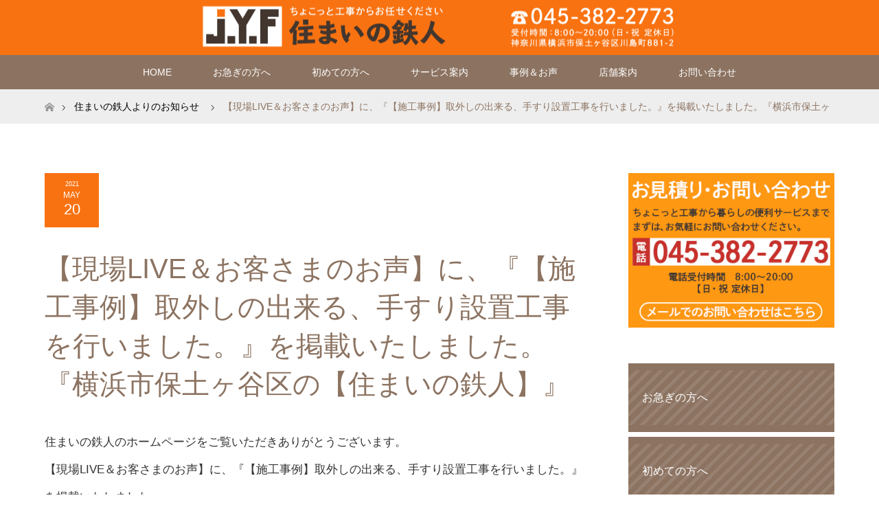

--- FILE ---
content_type: text/html; charset=UTF-8
request_url: https://sumai-no-tetsujin.jp/news/%E3%80%90%E7%8F%BE%E5%A0%B4live%EF%BC%86%E3%81%8A%E5%AE%A2%E3%81%95%E3%81%BE%E3%81%AE%E3%81%8A%E5%A3%B0%E3%80%91%E3%81%AB%E3%80%81%E3%80%8E%E3%80%90%E6%96%BD%E5%B7%A5%E4%BA%8B%E4%BE%8B%E3%80%91/
body_size: 14390
content:
<!DOCTYPE html>
<html class="pc" dir="ltr" lang="ja">
<head>
<meta charset="UTF-8">
<!--[if IE]><meta http-equiv="X-UA-Compatible" content="IE=edge"><![endif]-->
<meta name="viewport" content="width=device-width">

<meta name="description" content="住まいの鉄人のホームページをご覧いただきありがとうございます。【現場LIVE＆お客さまのお声】に、『【施工事例】取外しの出来る、手すり設置工事を行いました。』を掲載いたしました。">
<link rel="pingback" href="https://sumai-no-tetsujin.jp/xmlrpc.php">
	<style>img:is([sizes="auto" i], [sizes^="auto," i]) { contain-intrinsic-size: 3000px 1500px }</style>
	
		<!-- All in One SEO 4.9.3 - aioseo.com -->
		<title>【現場LIVE＆お客さまのお声】に、『【施工事例】取外しの出来る、手すり設置工事を行いました。』を掲載いたしました。『横浜市保土ヶ谷区の【住まいの鉄人】』 | 住まいの鉄人（保土ヶ谷区のリフォーム・新築・工務店）</title>
	<meta name="description" content="住まいの鉄人のホームページをご覧いただきありがとうございます。 【現場LIVE＆お客さまのお声】に、『【施工事" />
	<meta name="robots" content="max-image-preview:large" />
	<link rel="canonical" href="https://sumai-no-tetsujin.jp/news/%e3%80%90%e7%8f%be%e5%a0%b4live%ef%bc%86%e3%81%8a%e5%ae%a2%e3%81%95%e3%81%be%e3%81%ae%e3%81%8a%e5%a3%b0%e3%80%91%e3%81%ab%e3%80%81%e3%80%8e%e3%80%90%e6%96%bd%e5%b7%a5%e4%ba%8b%e4%be%8b%e3%80%91/" />
	<meta name="generator" content="All in One SEO (AIOSEO) 4.9.3" />
		<script type="application/ld+json" class="aioseo-schema">
			{"@context":"https:\/\/schema.org","@graph":[{"@type":"BreadcrumbList","@id":"https:\/\/sumai-no-tetsujin.jp\/news\/%e3%80%90%e7%8f%be%e5%a0%b4live%ef%bc%86%e3%81%8a%e5%ae%a2%e3%81%95%e3%81%be%e3%81%ae%e3%81%8a%e5%a3%b0%e3%80%91%e3%81%ab%e3%80%81%e3%80%8e%e3%80%90%e6%96%bd%e5%b7%a5%e4%ba%8b%e4%be%8b%e3%80%91\/#breadcrumblist","itemListElement":[{"@type":"ListItem","@id":"https:\/\/sumai-no-tetsujin.jp#listItem","position":1,"name":"\u5bb6","item":"https:\/\/sumai-no-tetsujin.jp","nextItem":{"@type":"ListItem","@id":"https:\/\/sumai-no-tetsujin.jp\/news\/#listItem","name":"\u304a\u77e5\u3089\u305b"}},{"@type":"ListItem","@id":"https:\/\/sumai-no-tetsujin.jp\/news\/#listItem","position":2,"name":"\u304a\u77e5\u3089\u305b","item":"https:\/\/sumai-no-tetsujin.jp\/news\/","nextItem":{"@type":"ListItem","@id":"https:\/\/sumai-no-tetsujin.jp\/news\/%e3%80%90%e7%8f%be%e5%a0%b4live%ef%bc%86%e3%81%8a%e5%ae%a2%e3%81%95%e3%81%be%e3%81%ae%e3%81%8a%e5%a3%b0%e3%80%91%e3%81%ab%e3%80%81%e3%80%8e%e3%80%90%e6%96%bd%e5%b7%a5%e4%ba%8b%e4%be%8b%e3%80%91\/#listItem","name":"\u3010\u73fe\u5834LIVE\uff06\u304a\u5ba2\u3055\u307e\u306e\u304a\u58f0\u3011\u306b\u3001\u300e\u3010\u65bd\u5de5\u4e8b\u4f8b\u3011\u53d6\u5916\u3057\u306e\u51fa\u6765\u308b\u3001\u624b\u3059\u308a\u8a2d\u7f6e\u5de5\u4e8b\u3092\u884c\u3044\u307e\u3057\u305f\u3002\u300f\u3092\u63b2\u8f09\u3044\u305f\u3057\u307e\u3057\u305f\u3002\u300e\u6a2a\u6d5c\u5e02\u4fdd\u571f\u30f6\u8c37\u533a\u306e\u3010\u4f4f\u307e\u3044\u306e\u9244\u4eba\u3011\u300f"},"previousItem":{"@type":"ListItem","@id":"https:\/\/sumai-no-tetsujin.jp#listItem","name":"\u5bb6"}},{"@type":"ListItem","@id":"https:\/\/sumai-no-tetsujin.jp\/news\/%e3%80%90%e7%8f%be%e5%a0%b4live%ef%bc%86%e3%81%8a%e5%ae%a2%e3%81%95%e3%81%be%e3%81%ae%e3%81%8a%e5%a3%b0%e3%80%91%e3%81%ab%e3%80%81%e3%80%8e%e3%80%90%e6%96%bd%e5%b7%a5%e4%ba%8b%e4%be%8b%e3%80%91\/#listItem","position":3,"name":"\u3010\u73fe\u5834LIVE\uff06\u304a\u5ba2\u3055\u307e\u306e\u304a\u58f0\u3011\u306b\u3001\u300e\u3010\u65bd\u5de5\u4e8b\u4f8b\u3011\u53d6\u5916\u3057\u306e\u51fa\u6765\u308b\u3001\u624b\u3059\u308a\u8a2d\u7f6e\u5de5\u4e8b\u3092\u884c\u3044\u307e\u3057\u305f\u3002\u300f\u3092\u63b2\u8f09\u3044\u305f\u3057\u307e\u3057\u305f\u3002\u300e\u6a2a\u6d5c\u5e02\u4fdd\u571f\u30f6\u8c37\u533a\u306e\u3010\u4f4f\u307e\u3044\u306e\u9244\u4eba\u3011\u300f","previousItem":{"@type":"ListItem","@id":"https:\/\/sumai-no-tetsujin.jp\/news\/#listItem","name":"\u304a\u77e5\u3089\u305b"}}]},{"@type":"Organization","@id":"https:\/\/sumai-no-tetsujin.jp\/#organization","name":"\u4f4f\u307e\u3044\u306e\u9244\u4eba","description":"\u4f4f\u307e\u3044\u306e\u9244\u4eba\u306f\u6a2a\u6d5c\u5e02\u4fdd\u571f\u30f6\u8c37\u533a\u306b\u3066\u300c\u30ea\u30d5\u30a9\u30fc\u30e0\u5de5\u4e8b\u300d\u300c\u65b0\u7bc9\uff08\u6ce8\u6587\u4f4f\u5b85\uff09\u300d\u300c\u30ea\u30ce\u30d9\u30fc\u30b7\u30e7\u30f3\u300d\u300c\u5897\u6539\u7bc9\u300d\u300c\u8010\u9707\u88dc\u5f37\u300d\u300c\u5c4b\u6839\u5857\u88c5\u30fb\u5916\u58c1\u5857\u88c5\u300d\u306a\u3069\u3001\u304a\u4f4f\u307e\u3044\u306e\u3061\u3087\u3053\u3063\u3068\u5de5\u4e8b\u304b\u3089\u5c02\u9580\u5de5\u4e8b\u307e\u3067\u5730\u57df\u5bc6\u7740\u306e\u5de5\u52d9\u5e97\u3068\u3057\u3066\u78ba\u304b\u306a\u6280\u8853\u3068\u7d4c\u9a13\u3067\u304a\u5fdc\u3048\u3044\u305f\u3057\u307e\u3059\u3002\u300c\u6c34\u9053\u306e\u30c8\u30e9\u30d6\u30eb\u300d\u300c\u96fb\u6c17\u306e\u30c8\u30e9\u30d6\u30eb\u300d\u300c\u30a8\u30a2\u30b3\u30f3\u30af\u30ea\u30fc\u30cb\u30f3\u30b0\u300d\u300c\u30cf\u30a6\u30b9\u30af\u30ea\u30fc\u30cb\u30f3\u30b0\u300d\u300c\u4e0d\u7528\u54c1\u56de\u53ce\u30fb\u3054\u307f\u51e6\u5206\u300d\u300c\u30b7\u30ed\u30a2\u30ea\u99c6\u9664\u300d\u307e\u3067\u3001\u5feb\u9069\u306a\u66ae\u3089\u3057\u3092\u652f\u3048\u308b\u70ba\u306b\u69d8\u3005\u306a\u4fbf\u5229\u30b5\u30fc\u30d3\u30b9\u3082\u3054\u63d0\u4f9b\u3057\u3066\u304a\u308a\u307e\u3059\u3002","url":"https:\/\/sumai-no-tetsujin.jp\/"},{"@type":"WebPage","@id":"https:\/\/sumai-no-tetsujin.jp\/news\/%e3%80%90%e7%8f%be%e5%a0%b4live%ef%bc%86%e3%81%8a%e5%ae%a2%e3%81%95%e3%81%be%e3%81%ae%e3%81%8a%e5%a3%b0%e3%80%91%e3%81%ab%e3%80%81%e3%80%8e%e3%80%90%e6%96%bd%e5%b7%a5%e4%ba%8b%e4%be%8b%e3%80%91\/#webpage","url":"https:\/\/sumai-no-tetsujin.jp\/news\/%e3%80%90%e7%8f%be%e5%a0%b4live%ef%bc%86%e3%81%8a%e5%ae%a2%e3%81%95%e3%81%be%e3%81%ae%e3%81%8a%e5%a3%b0%e3%80%91%e3%81%ab%e3%80%81%e3%80%8e%e3%80%90%e6%96%bd%e5%b7%a5%e4%ba%8b%e4%be%8b%e3%80%91\/","name":"\u3010\u73fe\u5834LIVE\uff06\u304a\u5ba2\u3055\u307e\u306e\u304a\u58f0\u3011\u306b\u3001\u300e\u3010\u65bd\u5de5\u4e8b\u4f8b\u3011\u53d6\u5916\u3057\u306e\u51fa\u6765\u308b\u3001\u624b\u3059\u308a\u8a2d\u7f6e\u5de5\u4e8b\u3092\u884c\u3044\u307e\u3057\u305f\u3002\u300f\u3092\u63b2\u8f09\u3044\u305f\u3057\u307e\u3057\u305f\u3002\u300e\u6a2a\u6d5c\u5e02\u4fdd\u571f\u30f6\u8c37\u533a\u306e\u3010\u4f4f\u307e\u3044\u306e\u9244\u4eba\u3011\u300f | \u4f4f\u307e\u3044\u306e\u9244\u4eba\uff08\u4fdd\u571f\u30f6\u8c37\u533a\u306e\u30ea\u30d5\u30a9\u30fc\u30e0\u30fb\u65b0\u7bc9\u30fb\u5de5\u52d9\u5e97\uff09","description":"\u4f4f\u307e\u3044\u306e\u9244\u4eba\u306e\u30db\u30fc\u30e0\u30da\u30fc\u30b8\u3092\u3054\u89a7\u3044\u305f\u3060\u304d\u3042\u308a\u304c\u3068\u3046\u3054\u3056\u3044\u307e\u3059\u3002 \u3010\u73fe\u5834LIVE\uff06\u304a\u5ba2\u3055\u307e\u306e\u304a\u58f0\u3011\u306b\u3001\u300e\u3010\u65bd\u5de5\u4e8b","inLanguage":"ja","isPartOf":{"@id":"https:\/\/sumai-no-tetsujin.jp\/#website"},"breadcrumb":{"@id":"https:\/\/sumai-no-tetsujin.jp\/news\/%e3%80%90%e7%8f%be%e5%a0%b4live%ef%bc%86%e3%81%8a%e5%ae%a2%e3%81%95%e3%81%be%e3%81%ae%e3%81%8a%e5%a3%b0%e3%80%91%e3%81%ab%e3%80%81%e3%80%8e%e3%80%90%e6%96%bd%e5%b7%a5%e4%ba%8b%e4%be%8b%e3%80%91\/#breadcrumblist"},"datePublished":"2021-05-20T10:09:35+09:00","dateModified":"2021-05-20T10:09:35+09:00"},{"@type":"WebSite","@id":"https:\/\/sumai-no-tetsujin.jp\/#website","url":"https:\/\/sumai-no-tetsujin.jp\/","name":"\u4f4f\u307e\u3044\u306e\u9244\u4eba","description":"\u4f4f\u307e\u3044\u306e\u9244\u4eba\u306f\u6a2a\u6d5c\u5e02\u4fdd\u571f\u30f6\u8c37\u533a\u306b\u3066\u300c\u30ea\u30d5\u30a9\u30fc\u30e0\u5de5\u4e8b\u300d\u300c\u65b0\u7bc9\uff08\u6ce8\u6587\u4f4f\u5b85\uff09\u300d\u300c\u30ea\u30ce\u30d9\u30fc\u30b7\u30e7\u30f3\u300d\u300c\u5897\u6539\u7bc9\u300d\u300c\u8010\u9707\u88dc\u5f37\u300d\u300c\u5c4b\u6839\u5857\u88c5\u30fb\u5916\u58c1\u5857\u88c5\u300d\u306a\u3069\u3001\u304a\u4f4f\u307e\u3044\u306e\u3061\u3087\u3053\u3063\u3068\u5de5\u4e8b\u304b\u3089\u5c02\u9580\u5de5\u4e8b\u307e\u3067\u5730\u57df\u5bc6\u7740\u306e\u5de5\u52d9\u5e97\u3068\u3057\u3066\u78ba\u304b\u306a\u6280\u8853\u3068\u7d4c\u9a13\u3067\u304a\u5fdc\u3048\u3044\u305f\u3057\u307e\u3059\u3002\u300c\u6c34\u9053\u306e\u30c8\u30e9\u30d6\u30eb\u300d\u300c\u96fb\u6c17\u306e\u30c8\u30e9\u30d6\u30eb\u300d\u300c\u30a8\u30a2\u30b3\u30f3\u30af\u30ea\u30fc\u30cb\u30f3\u30b0\u300d\u300c\u30cf\u30a6\u30b9\u30af\u30ea\u30fc\u30cb\u30f3\u30b0\u300d\u300c\u4e0d\u7528\u54c1\u56de\u53ce\u30fb\u3054\u307f\u51e6\u5206\u300d\u300c\u30b7\u30ed\u30a2\u30ea\u99c6\u9664\u300d\u307e\u3067\u3001\u5feb\u9069\u306a\u66ae\u3089\u3057\u3092\u652f\u3048\u308b\u70ba\u306b\u69d8\u3005\u306a\u4fbf\u5229\u30b5\u30fc\u30d3\u30b9\u3082\u3054\u63d0\u4f9b\u3057\u3066\u304a\u308a\u307e\u3059\u3002","inLanguage":"ja","publisher":{"@id":"https:\/\/sumai-no-tetsujin.jp\/#organization"}}]}
		</script>
		<!-- All in One SEO -->

<link rel='dns-prefetch' href='//widgetlogic.org' />
<link rel='dns-prefetch' href='//challenges.cloudflare.com' />
<link rel='dns-prefetch' href='//www.googletagmanager.com' />
<link rel="alternate" type="application/rss+xml" title="住まいの鉄人 &raquo; フィード" href="https://sumai-no-tetsujin.jp/feed/" />
<link rel="alternate" type="application/rss+xml" title="住まいの鉄人 &raquo; コメントフィード" href="https://sumai-no-tetsujin.jp/comments/feed/" />
<script type="text/javascript">
/* <![CDATA[ */
window._wpemojiSettings = {"baseUrl":"https:\/\/s.w.org\/images\/core\/emoji\/16.0.1\/72x72\/","ext":".png","svgUrl":"https:\/\/s.w.org\/images\/core\/emoji\/16.0.1\/svg\/","svgExt":".svg","source":{"concatemoji":"https:\/\/sumai-no-tetsujin.jp\/wp-includes\/js\/wp-emoji-release.min.js?ver=6.8.3"}};
/*! This file is auto-generated */
!function(s,n){var o,i,e;function c(e){try{var t={supportTests:e,timestamp:(new Date).valueOf()};sessionStorage.setItem(o,JSON.stringify(t))}catch(e){}}function p(e,t,n){e.clearRect(0,0,e.canvas.width,e.canvas.height),e.fillText(t,0,0);var t=new Uint32Array(e.getImageData(0,0,e.canvas.width,e.canvas.height).data),a=(e.clearRect(0,0,e.canvas.width,e.canvas.height),e.fillText(n,0,0),new Uint32Array(e.getImageData(0,0,e.canvas.width,e.canvas.height).data));return t.every(function(e,t){return e===a[t]})}function u(e,t){e.clearRect(0,0,e.canvas.width,e.canvas.height),e.fillText(t,0,0);for(var n=e.getImageData(16,16,1,1),a=0;a<n.data.length;a++)if(0!==n.data[a])return!1;return!0}function f(e,t,n,a){switch(t){case"flag":return n(e,"\ud83c\udff3\ufe0f\u200d\u26a7\ufe0f","\ud83c\udff3\ufe0f\u200b\u26a7\ufe0f")?!1:!n(e,"\ud83c\udde8\ud83c\uddf6","\ud83c\udde8\u200b\ud83c\uddf6")&&!n(e,"\ud83c\udff4\udb40\udc67\udb40\udc62\udb40\udc65\udb40\udc6e\udb40\udc67\udb40\udc7f","\ud83c\udff4\u200b\udb40\udc67\u200b\udb40\udc62\u200b\udb40\udc65\u200b\udb40\udc6e\u200b\udb40\udc67\u200b\udb40\udc7f");case"emoji":return!a(e,"\ud83e\udedf")}return!1}function g(e,t,n,a){var r="undefined"!=typeof WorkerGlobalScope&&self instanceof WorkerGlobalScope?new OffscreenCanvas(300,150):s.createElement("canvas"),o=r.getContext("2d",{willReadFrequently:!0}),i=(o.textBaseline="top",o.font="600 32px Arial",{});return e.forEach(function(e){i[e]=t(o,e,n,a)}),i}function t(e){var t=s.createElement("script");t.src=e,t.defer=!0,s.head.appendChild(t)}"undefined"!=typeof Promise&&(o="wpEmojiSettingsSupports",i=["flag","emoji"],n.supports={everything:!0,everythingExceptFlag:!0},e=new Promise(function(e){s.addEventListener("DOMContentLoaded",e,{once:!0})}),new Promise(function(t){var n=function(){try{var e=JSON.parse(sessionStorage.getItem(o));if("object"==typeof e&&"number"==typeof e.timestamp&&(new Date).valueOf()<e.timestamp+604800&&"object"==typeof e.supportTests)return e.supportTests}catch(e){}return null}();if(!n){if("undefined"!=typeof Worker&&"undefined"!=typeof OffscreenCanvas&&"undefined"!=typeof URL&&URL.createObjectURL&&"undefined"!=typeof Blob)try{var e="postMessage("+g.toString()+"("+[JSON.stringify(i),f.toString(),p.toString(),u.toString()].join(",")+"));",a=new Blob([e],{type:"text/javascript"}),r=new Worker(URL.createObjectURL(a),{name:"wpTestEmojiSupports"});return void(r.onmessage=function(e){c(n=e.data),r.terminate(),t(n)})}catch(e){}c(n=g(i,f,p,u))}t(n)}).then(function(e){for(var t in e)n.supports[t]=e[t],n.supports.everything=n.supports.everything&&n.supports[t],"flag"!==t&&(n.supports.everythingExceptFlag=n.supports.everythingExceptFlag&&n.supports[t]);n.supports.everythingExceptFlag=n.supports.everythingExceptFlag&&!n.supports.flag,n.DOMReady=!1,n.readyCallback=function(){n.DOMReady=!0}}).then(function(){return e}).then(function(){var e;n.supports.everything||(n.readyCallback(),(e=n.source||{}).concatemoji?t(e.concatemoji):e.wpemoji&&e.twemoji&&(t(e.twemoji),t(e.wpemoji)))}))}((window,document),window._wpemojiSettings);
/* ]]> */
</script>
<link rel='stylesheet' id='style-css' href='https://sumai-no-tetsujin.jp/wp-content/themes/maxx_tcd043/style.css?ver=1.4.2' type='text/css' media='all' />
<style id='wp-emoji-styles-inline-css' type='text/css'>

	img.wp-smiley, img.emoji {
		display: inline !important;
		border: none !important;
		box-shadow: none !important;
		height: 1em !important;
		width: 1em !important;
		margin: 0 0.07em !important;
		vertical-align: -0.1em !important;
		background: none !important;
		padding: 0 !important;
	}
</style>
<link rel='stylesheet' id='wp-block-library-css' href='https://sumai-no-tetsujin.jp/wp-includes/css/dist/block-library/style.min.css?ver=6.8.3' type='text/css' media='all' />
<style id='classic-theme-styles-inline-css' type='text/css'>
/*! This file is auto-generated */
.wp-block-button__link{color:#fff;background-color:#32373c;border-radius:9999px;box-shadow:none;text-decoration:none;padding:calc(.667em + 2px) calc(1.333em + 2px);font-size:1.125em}.wp-block-file__button{background:#32373c;color:#fff;text-decoration:none}
</style>
<link rel='stylesheet' id='aioseo/css/src/vue/standalone/blocks/table-of-contents/global.scss-css' href='https://sumai-no-tetsujin.jp/wp-content/plugins/all-in-one-seo-pack/dist/Lite/assets/css/table-of-contents/global.e90f6d47.css?ver=4.9.3' type='text/css' media='all' />
<link rel='stylesheet' id='block-widget-css' href='https://sumai-no-tetsujin.jp/wp-content/plugins/widget-logic/block_widget/css/widget.css?ver=1768264659' type='text/css' media='all' />
<style id='global-styles-inline-css' type='text/css'>
:root{--wp--preset--aspect-ratio--square: 1;--wp--preset--aspect-ratio--4-3: 4/3;--wp--preset--aspect-ratio--3-4: 3/4;--wp--preset--aspect-ratio--3-2: 3/2;--wp--preset--aspect-ratio--2-3: 2/3;--wp--preset--aspect-ratio--16-9: 16/9;--wp--preset--aspect-ratio--9-16: 9/16;--wp--preset--color--black: #000000;--wp--preset--color--cyan-bluish-gray: #abb8c3;--wp--preset--color--white: #ffffff;--wp--preset--color--pale-pink: #f78da7;--wp--preset--color--vivid-red: #cf2e2e;--wp--preset--color--luminous-vivid-orange: #ff6900;--wp--preset--color--luminous-vivid-amber: #fcb900;--wp--preset--color--light-green-cyan: #7bdcb5;--wp--preset--color--vivid-green-cyan: #00d084;--wp--preset--color--pale-cyan-blue: #8ed1fc;--wp--preset--color--vivid-cyan-blue: #0693e3;--wp--preset--color--vivid-purple: #9b51e0;--wp--preset--gradient--vivid-cyan-blue-to-vivid-purple: linear-gradient(135deg,rgba(6,147,227,1) 0%,rgb(155,81,224) 100%);--wp--preset--gradient--light-green-cyan-to-vivid-green-cyan: linear-gradient(135deg,rgb(122,220,180) 0%,rgb(0,208,130) 100%);--wp--preset--gradient--luminous-vivid-amber-to-luminous-vivid-orange: linear-gradient(135deg,rgba(252,185,0,1) 0%,rgba(255,105,0,1) 100%);--wp--preset--gradient--luminous-vivid-orange-to-vivid-red: linear-gradient(135deg,rgba(255,105,0,1) 0%,rgb(207,46,46) 100%);--wp--preset--gradient--very-light-gray-to-cyan-bluish-gray: linear-gradient(135deg,rgb(238,238,238) 0%,rgb(169,184,195) 100%);--wp--preset--gradient--cool-to-warm-spectrum: linear-gradient(135deg,rgb(74,234,220) 0%,rgb(151,120,209) 20%,rgb(207,42,186) 40%,rgb(238,44,130) 60%,rgb(251,105,98) 80%,rgb(254,248,76) 100%);--wp--preset--gradient--blush-light-purple: linear-gradient(135deg,rgb(255,206,236) 0%,rgb(152,150,240) 100%);--wp--preset--gradient--blush-bordeaux: linear-gradient(135deg,rgb(254,205,165) 0%,rgb(254,45,45) 50%,rgb(107,0,62) 100%);--wp--preset--gradient--luminous-dusk: linear-gradient(135deg,rgb(255,203,112) 0%,rgb(199,81,192) 50%,rgb(65,88,208) 100%);--wp--preset--gradient--pale-ocean: linear-gradient(135deg,rgb(255,245,203) 0%,rgb(182,227,212) 50%,rgb(51,167,181) 100%);--wp--preset--gradient--electric-grass: linear-gradient(135deg,rgb(202,248,128) 0%,rgb(113,206,126) 100%);--wp--preset--gradient--midnight: linear-gradient(135deg,rgb(2,3,129) 0%,rgb(40,116,252) 100%);--wp--preset--font-size--small: 13px;--wp--preset--font-size--medium: 20px;--wp--preset--font-size--large: 36px;--wp--preset--font-size--x-large: 42px;--wp--preset--spacing--20: 0.44rem;--wp--preset--spacing--30: 0.67rem;--wp--preset--spacing--40: 1rem;--wp--preset--spacing--50: 1.5rem;--wp--preset--spacing--60: 2.25rem;--wp--preset--spacing--70: 3.38rem;--wp--preset--spacing--80: 5.06rem;--wp--preset--shadow--natural: 6px 6px 9px rgba(0, 0, 0, 0.2);--wp--preset--shadow--deep: 12px 12px 50px rgba(0, 0, 0, 0.4);--wp--preset--shadow--sharp: 6px 6px 0px rgba(0, 0, 0, 0.2);--wp--preset--shadow--outlined: 6px 6px 0px -3px rgba(255, 255, 255, 1), 6px 6px rgba(0, 0, 0, 1);--wp--preset--shadow--crisp: 6px 6px 0px rgba(0, 0, 0, 1);}:where(.is-layout-flex){gap: 0.5em;}:where(.is-layout-grid){gap: 0.5em;}body .is-layout-flex{display: flex;}.is-layout-flex{flex-wrap: wrap;align-items: center;}.is-layout-flex > :is(*, div){margin: 0;}body .is-layout-grid{display: grid;}.is-layout-grid > :is(*, div){margin: 0;}:where(.wp-block-columns.is-layout-flex){gap: 2em;}:where(.wp-block-columns.is-layout-grid){gap: 2em;}:where(.wp-block-post-template.is-layout-flex){gap: 1.25em;}:where(.wp-block-post-template.is-layout-grid){gap: 1.25em;}.has-black-color{color: var(--wp--preset--color--black) !important;}.has-cyan-bluish-gray-color{color: var(--wp--preset--color--cyan-bluish-gray) !important;}.has-white-color{color: var(--wp--preset--color--white) !important;}.has-pale-pink-color{color: var(--wp--preset--color--pale-pink) !important;}.has-vivid-red-color{color: var(--wp--preset--color--vivid-red) !important;}.has-luminous-vivid-orange-color{color: var(--wp--preset--color--luminous-vivid-orange) !important;}.has-luminous-vivid-amber-color{color: var(--wp--preset--color--luminous-vivid-amber) !important;}.has-light-green-cyan-color{color: var(--wp--preset--color--light-green-cyan) !important;}.has-vivid-green-cyan-color{color: var(--wp--preset--color--vivid-green-cyan) !important;}.has-pale-cyan-blue-color{color: var(--wp--preset--color--pale-cyan-blue) !important;}.has-vivid-cyan-blue-color{color: var(--wp--preset--color--vivid-cyan-blue) !important;}.has-vivid-purple-color{color: var(--wp--preset--color--vivid-purple) !important;}.has-black-background-color{background-color: var(--wp--preset--color--black) !important;}.has-cyan-bluish-gray-background-color{background-color: var(--wp--preset--color--cyan-bluish-gray) !important;}.has-white-background-color{background-color: var(--wp--preset--color--white) !important;}.has-pale-pink-background-color{background-color: var(--wp--preset--color--pale-pink) !important;}.has-vivid-red-background-color{background-color: var(--wp--preset--color--vivid-red) !important;}.has-luminous-vivid-orange-background-color{background-color: var(--wp--preset--color--luminous-vivid-orange) !important;}.has-luminous-vivid-amber-background-color{background-color: var(--wp--preset--color--luminous-vivid-amber) !important;}.has-light-green-cyan-background-color{background-color: var(--wp--preset--color--light-green-cyan) !important;}.has-vivid-green-cyan-background-color{background-color: var(--wp--preset--color--vivid-green-cyan) !important;}.has-pale-cyan-blue-background-color{background-color: var(--wp--preset--color--pale-cyan-blue) !important;}.has-vivid-cyan-blue-background-color{background-color: var(--wp--preset--color--vivid-cyan-blue) !important;}.has-vivid-purple-background-color{background-color: var(--wp--preset--color--vivid-purple) !important;}.has-black-border-color{border-color: var(--wp--preset--color--black) !important;}.has-cyan-bluish-gray-border-color{border-color: var(--wp--preset--color--cyan-bluish-gray) !important;}.has-white-border-color{border-color: var(--wp--preset--color--white) !important;}.has-pale-pink-border-color{border-color: var(--wp--preset--color--pale-pink) !important;}.has-vivid-red-border-color{border-color: var(--wp--preset--color--vivid-red) !important;}.has-luminous-vivid-orange-border-color{border-color: var(--wp--preset--color--luminous-vivid-orange) !important;}.has-luminous-vivid-amber-border-color{border-color: var(--wp--preset--color--luminous-vivid-amber) !important;}.has-light-green-cyan-border-color{border-color: var(--wp--preset--color--light-green-cyan) !important;}.has-vivid-green-cyan-border-color{border-color: var(--wp--preset--color--vivid-green-cyan) !important;}.has-pale-cyan-blue-border-color{border-color: var(--wp--preset--color--pale-cyan-blue) !important;}.has-vivid-cyan-blue-border-color{border-color: var(--wp--preset--color--vivid-cyan-blue) !important;}.has-vivid-purple-border-color{border-color: var(--wp--preset--color--vivid-purple) !important;}.has-vivid-cyan-blue-to-vivid-purple-gradient-background{background: var(--wp--preset--gradient--vivid-cyan-blue-to-vivid-purple) !important;}.has-light-green-cyan-to-vivid-green-cyan-gradient-background{background: var(--wp--preset--gradient--light-green-cyan-to-vivid-green-cyan) !important;}.has-luminous-vivid-amber-to-luminous-vivid-orange-gradient-background{background: var(--wp--preset--gradient--luminous-vivid-amber-to-luminous-vivid-orange) !important;}.has-luminous-vivid-orange-to-vivid-red-gradient-background{background: var(--wp--preset--gradient--luminous-vivid-orange-to-vivid-red) !important;}.has-very-light-gray-to-cyan-bluish-gray-gradient-background{background: var(--wp--preset--gradient--very-light-gray-to-cyan-bluish-gray) !important;}.has-cool-to-warm-spectrum-gradient-background{background: var(--wp--preset--gradient--cool-to-warm-spectrum) !important;}.has-blush-light-purple-gradient-background{background: var(--wp--preset--gradient--blush-light-purple) !important;}.has-blush-bordeaux-gradient-background{background: var(--wp--preset--gradient--blush-bordeaux) !important;}.has-luminous-dusk-gradient-background{background: var(--wp--preset--gradient--luminous-dusk) !important;}.has-pale-ocean-gradient-background{background: var(--wp--preset--gradient--pale-ocean) !important;}.has-electric-grass-gradient-background{background: var(--wp--preset--gradient--electric-grass) !important;}.has-midnight-gradient-background{background: var(--wp--preset--gradient--midnight) !important;}.has-small-font-size{font-size: var(--wp--preset--font-size--small) !important;}.has-medium-font-size{font-size: var(--wp--preset--font-size--medium) !important;}.has-large-font-size{font-size: var(--wp--preset--font-size--large) !important;}.has-x-large-font-size{font-size: var(--wp--preset--font-size--x-large) !important;}
:where(.wp-block-post-template.is-layout-flex){gap: 1.25em;}:where(.wp-block-post-template.is-layout-grid){gap: 1.25em;}
:where(.wp-block-columns.is-layout-flex){gap: 2em;}:where(.wp-block-columns.is-layout-grid){gap: 2em;}
:root :where(.wp-block-pullquote){font-size: 1.5em;line-height: 1.6;}
</style>
<link rel='stylesheet' id='contact-form-7-css' href='https://sumai-no-tetsujin.jp/wp-content/plugins/contact-form-7/includes/css/styles.css?ver=6.1.4' type='text/css' media='all' />
<script type="text/javascript" src="https://sumai-no-tetsujin.jp/wp-includes/js/jquery/jquery.min.js?ver=3.7.1" id="jquery-core-js"></script>
<script type="text/javascript" src="https://sumai-no-tetsujin.jp/wp-includes/js/jquery/jquery-migrate.min.js?ver=3.4.1" id="jquery-migrate-js"></script>

<!-- Site Kit によって追加された Google タグ（gtag.js）スニペット -->
<!-- Google アナリティクス スニペット (Site Kit が追加) -->
<script type="text/javascript" src="https://www.googletagmanager.com/gtag/js?id=G-H66MZKTK6S" id="google_gtagjs-js" async></script>
<script type="text/javascript" id="google_gtagjs-js-after">
/* <![CDATA[ */
window.dataLayer = window.dataLayer || [];function gtag(){dataLayer.push(arguments);}
gtag("set","linker",{"domains":["sumai-no-tetsujin.jp"]});
gtag("js", new Date());
gtag("set", "developer_id.dZTNiMT", true);
gtag("config", "G-H66MZKTK6S");
/* ]]> */
</script>
<link rel="https://api.w.org/" href="https://sumai-no-tetsujin.jp/wp-json/" /><link rel='shortlink' href='https://sumai-no-tetsujin.jp/?p=516' />
<link rel="alternate" title="oEmbed (JSON)" type="application/json+oembed" href="https://sumai-no-tetsujin.jp/wp-json/oembed/1.0/embed?url=https%3A%2F%2Fsumai-no-tetsujin.jp%2Fnews%2F%25e3%2580%2590%25e7%258f%25be%25e5%25a0%25b4live%25ef%25bc%2586%25e3%2581%258a%25e5%25ae%25a2%25e3%2581%2595%25e3%2581%25be%25e3%2581%25ae%25e3%2581%258a%25e5%25a3%25b0%25e3%2580%2591%25e3%2581%25ab%25e3%2580%2581%25e3%2580%258e%25e3%2580%2590%25e6%2596%25bd%25e5%25b7%25a5%25e4%25ba%258b%25e4%25be%258b%25e3%2580%2591%2F" />
<link rel="alternate" title="oEmbed (XML)" type="text/xml+oembed" href="https://sumai-no-tetsujin.jp/wp-json/oembed/1.0/embed?url=https%3A%2F%2Fsumai-no-tetsujin.jp%2Fnews%2F%25e3%2580%2590%25e7%258f%25be%25e5%25a0%25b4live%25ef%25bc%2586%25e3%2581%258a%25e5%25ae%25a2%25e3%2581%2595%25e3%2581%25be%25e3%2581%25ae%25e3%2581%258a%25e5%25a3%25b0%25e3%2580%2591%25e3%2581%25ab%25e3%2580%2581%25e3%2580%258e%25e3%2580%2590%25e6%2596%25bd%25e5%25b7%25a5%25e4%25ba%258b%25e4%25be%258b%25e3%2580%2591%2F&#038;format=xml" />
<meta name="generator" content="Site Kit by Google 1.170.0" />
<link rel="stylesheet" href="https://sumai-no-tetsujin.jp/wp-content/themes/maxx_tcd043/css/design-plus.css?ver=1.4.2">
<link rel="stylesheet" href="https://sumai-no-tetsujin.jp/wp-content/themes/maxx_tcd043/css/sns-botton.css?ver=1.4.2">
<link rel="stylesheet" media="screen and (max-width:770px)" href="https://sumai-no-tetsujin.jp/wp-content/themes/maxx_tcd043/css/responsive.css?ver=1.4.2">
<link rel="stylesheet" media="screen and (max-width:770px)" href="https://sumai-no-tetsujin.jp/wp-content/themes/maxx_tcd043/css/footer-bar.css?ver=1.4.2">

<script src="https://sumai-no-tetsujin.jp/wp-content/themes/maxx_tcd043/js/jquery.easing.1.3.js?ver=1.4.2"></script>
<script src="https://sumai-no-tetsujin.jp/wp-content/themes/maxx_tcd043/js/jscript.js?ver=1.4.2"></script>
<script src="https://sumai-no-tetsujin.jp/wp-content/themes/maxx_tcd043/js/footer-bar.js?ver=1.4.2"></script>
<script src="https://sumai-no-tetsujin.jp/wp-content/themes/maxx_tcd043/js/comment.js?ver=1.4.2"></script>

<style type="text/css">
body, input, textarea { font-family: Arial, "ヒラギノ角ゴ ProN W3", "Hiragino Kaku Gothic ProN", "メイリオ", Meiryo, sans-serif; }
.rich_font { font-family: "Hiragino Sans", "ヒラギノ角ゴ ProN", "Hiragino Kaku Gothic ProN", "游ゴシック", YuGothic, "メイリオ", Meiryo, sans-serif; font-weight: 100;
}

body { font-size:17px; }

.pc #header .logo { font-size:24px; }
.mobile #header .logo { font-size:18px; }
#footer_logo .logo { font-size:24px; }

#header_images .grid-item .image img, .index_box_list .image img, #index_blog_list li .image img, #post_list li .image img, #related_post li a.image img, .styled_post_list1 .image img, #program_list .program .image img, ul.banner_list1 li .image img, ul.banner_list2 li .image img, .footer_banner .image img, .header_image .image img {
-webkit-transform: scale(1);
-webkit-transition-property: opacity, scale, -webkit-transform;
-webkit-transition: 0.35s;
-moz-transform: scale(1);
-moz-transition-property: opacity, scale, -moz-transform;
-moz-transition: 0.35s;
-ms-transform: scale(1);
-ms-transition-property: opacity, scale, -ms-transform;
-ms-transition: 0.35s;
-o-transform: scale(1);
-o-transition-property: opacity, scale, -o-transform;
-o-transition: 0.35s;
transform: scale(1);
transition-property: opacity, scale, -webkit-transform;
transition: 0.35s;
-webkit-backface-visibility:hidden; backface-visibility:hidden;
}
#header_images .grid-item .image:hover img, .index_box_list .image:hover img, #index_blog_list li .image:hover img, #post_list li .image:hover img, #related_post li a.image:hover img, .styled_post_list1 .image:hover img, #program_list .program .image:hover img, ul.banner_list1 li .image:hover img, ul.banner_list2 li .image:hover img, .footer_banner .image:hover img, .header_image .image:hover img {
 -webkit-transform: scale(1); -moz-transform: scale(1); -ms-transform: scale(1); -o-transform: scale(1); transform: scale(1);
}
#header_images .grid-item .image:hover, .index_box_list .image:hover, #index_content2 .index_box_list .image:hover, #program_list .program .image:hover, ul.banner_list1 li .image:hover, ul.banner_list2 li .image:hover, .footer_banner .image:hover, .header_image .image:hover {
  background: #8C7361;
}

#archive_headline { font-size:40px; }
#archive_desc { font-size:17px; }

.pc #post_title { font-size:40px; }
.post_content { font-size:17px; }

a:hover, #comment_header ul li a:hover, #header_logo .logo a:hover, #header_social_link li:hover:before, #footer_social_link li:hover:before, #bread_crumb li.home a:hover:before, #bread_crumb li a:hover, #bread_crumb li.last, #bread_crumb li.last a,
.pc #return_top a:hover:before, #footer_top a:hover, .footer_menu li:first-child a, .footer_menu li:only-child a, .side_headline, .color_headline,
#post_list a:hover .title, .styled_post_list1 .date, .program_header .program_category_subtitle
{ color:#8C7361; }

.pc #header_bottom, .pc #global_menu ul ul a:hover, .pc #global_menu > ul > li.active > a, .pc #global_menu li.current-menu-item > a,
.next_page_link a:hover, .page_navi a:hover, .collapse_category_list li a:hover, .index_archive_link a:hover, .slick-arrow:hover, #header_logo_index .link:hover,
#previous_next_post a:hover, .page_navi span.current, .page_navi p.back a:hover, .mobile #global_menu li a:hover,
#wp-calendar td a:hover, #wp-calendar #prev a:hover, #wp-calendar #next a:hover, .widget_search #search-btn input:hover, .widget_search #searchsubmit:hover, .google_search #searchsubmit:hover, .footer_widget.google_search #searchsubmit:hover,
#submit_comment:hover, #comment_header ul li a:hover, #comment_header ul li.comment_switch_active a, #comment_header #comment_closed p, #post_pagination a:hover, #post_pagination p, #footer_bottom, .footer_banner .image:hover, .mobile .footer_menu a:hover, .mobile #footer_menu_bottom li a:hover,
.program_header .program_category_title, .page_content_header .headline , .page_map_info .button:hover
{ background-color:#8C7361; }

.pc #header_top, .pc #global_menu ul ul a, .mobile #header, #footer_top, li.date2, #previous_next_post a, .page_navi a,
.collapse_category_list li a, .widget_search #search-btn input, .widget_search #searchsubmit, .google_search #searchsubmit, #post_pagination a,
#header_images .grid-item .image, #program_list li, .program_header, #program_list .program, ul.banner_list1 li, ul.banner_list2, #footer_banners, .mobile #related_post .headline, .mobile #comment_headline, .pc #global_menu > ul > li > a:hover
{ background-color:#F97211; }

.pc #header_logo .logo a, #header_social_link li:before, .footer_headline, #footer_top, #footer_top a { color:#FFFFFF; }
#index_content2 .index_box_list .box3_text .image:before { color:#262626; }
#comment_textarea textarea:focus, #guest_info input:focus, #comment_header ul li a:hover, #comment_header ul li.comment_switch_active a, #comment_header #comment_closed p
{ border-color:#8C7361; }

#comment_header ul li.comment_switch_active a:after, #comment_header #comment_closed p:after
{ border-color:#8C7361 transparent transparent transparent; }

.pc .header_fix #header, .mobile .header_fix #header { opacity:0.8; }

.post_content a { color:#F97211; }


#site_loader_spinner { border:4px solid rgba(140,115,97,0.2); border-top-color:#8C7361; }
li.category2 a { background:rgba(140,115,97,0.8); }

#return_top a { background:rgba(249,114,17,0.8); }
#return_top a:hover { background:rgba(249,114,17,0.9); }
.mobile #return_top.bottom a { background:rgba(249,114,17,1) !important; }
.collapse_category_list .children li a { background:rgba(249,114,17,0.8); }
.collapse_category_list .children li a:hover { background:#8C7361; }

#footer_banner_1 .image .footer_banner_headline { font-size:24px; color:#FFFFFF; }
#footer_banner_1 .image:hover .footer_banner_headline { color:#FFFFFF; }
#footer_banner_1 .image:hover img { opacity:0.5; }
#footer_banner_2 .image .footer_banner_headline { font-size:24px; color:#FFFFFF; }
#footer_banner_2 .image:hover .footer_banner_headline { color:#FFFFFF; }
#footer_banner_2 .image:hover img { opacity:0.5; }
#footer_banner_3 .image .footer_banner_headline { font-size:24px; color:#FFFFFF; }
#footer_banner_3 .image:hover .footer_banner_headline { color:#FFFFFF; }
#footer_banner_3 .image:hover img { opacity:0.5; }

.post_content .style4a {
    border-left: 2px solid #F97211;
}


.style4b { color: #F97211; }
.style3a { color: #F97211; }
.post_content .style5b { background: #F97211; }

.post_content p {
    margin: 0 0 1em 0;
}

.su-service-title {
    font-size: 1.3em  !important;
    line-height: 1.7em !important;
}

/*--------SP phone call btn-----------------------*/
a#tel {
  position: fixed;
  width: 300px;
  height: 50px;
  text-align: center;
  line-height: 24px;
  left:50%;
  bottom: 10px;
  margin-left:-150px;
  display: block;
  background: rgba(255,153,0,.7);
  color: #fff;
  text-align: center;
  text-decoration: none;
  font-size:12px;
  border-radius: 10px;
  z-index: 11;
}

a#tel:hover{
  background: rgba(255,153,0,.8);
}

@media screen and (min-width: 768px) {
a#tel { display: none; }
}
@media screen and (min-width:960px) {
a#tel { display: none; }
}

/*--------吹き出し-----------------------*/
.liquid-speech-balloon-text {
    padding: 5px 5px;
}
.liquid-speech-balloon-large .liquid-speech-balloon-text,
.liquid-speech-balloon-large .liquid-speech-balloon-text p {
    font-size: 20px;
}

.grecaptcha-badge { visibility: hidden; }

</style>


<style type="text/css"></style><link rel="icon" href="https://sumai-no-tetsujin.jp/wp-content/uploads/2020/10/cropped-jyf-logo-header-fav-32x32.jpg" sizes="32x32" />
<link rel="icon" href="https://sumai-no-tetsujin.jp/wp-content/uploads/2020/10/cropped-jyf-logo-header-fav-192x192.jpg" sizes="192x192" />
<link rel="apple-touch-icon" href="https://sumai-no-tetsujin.jp/wp-content/uploads/2020/10/cropped-jyf-logo-header-fav-180x180.jpg" />
<meta name="msapplication-TileImage" content="https://sumai-no-tetsujin.jp/wp-content/uploads/2020/10/cropped-jyf-logo-header-fav-270x270.jpg" />
</head>
<body id="body" class="wp-singular news-template-default single single-news postid-516 wp-theme-maxx_tcd043">


 <div id="header">
  <div id="header_top">
   <div id="header_top_inner" class="header_inner">
    <div id="header_logo">
     <div id="logo_image">
 <h1 class="logo">
  <a href="https://sumai-no-tetsujin.jp/" title="住まいの鉄人" data-label="住まいの鉄人"><img class="h_logo" src="https://sumai-no-tetsujin.jp/wp-content/uploads/2020/10/jyf-logo-header_4.png?1768729754" alt="住まいの鉄人" title="住まいの鉄人" /></a>
 </h1>
</div>
    </div>

    
   </div>
  </div><!-- END #header_top -->

    <div id="header_bottom">
   <div id="header_bottom_inner" class="header_inner">
    <a href="#" class="menu_button"><span>menu</span></a>
    <div id="global_menu">
     <ul id="menu-%e3%82%b0%e3%83%ad%e3%83%bc%e3%83%90%e3%83%ab%e3%83%8a%e3%83%93" class="menu"><li id="menu-item-13" class="menu-item menu-item-type-post_type menu-item-object-page menu-item-home menu-item-13"><a href="https://sumai-no-tetsujin.jp/">HOME</a></li>
<li id="menu-item-28" class="menu-item menu-item-type-custom menu-item-object-custom menu-item-has-children menu-item-28"><a href="https://sumai-no-tetsujin.jp/oisogi">お急ぎの方へ</a>
<ul class="sub-menu">
	<li id="menu-item-29" class="menu-item menu-item-type-custom menu-item-object-custom menu-item-29"><a href="https://sumai-no-tetsujin.jp/oisogi/#01">お急ぎの方へ</a></li>
</ul>
</li>
<li id="menu-item-36" class="menu-item menu-item-type-custom menu-item-object-custom menu-item-has-children menu-item-36"><a href="https://sumai-no-tetsujin.jp/guide/">初めての方へ</a>
<ul class="sub-menu">
	<li id="menu-item-37" class="menu-item menu-item-type-custom menu-item-object-custom menu-item-37"><a href="https://sumai-no-tetsujin.jp/guide/#01">住まいの鉄人が選ばれる理由</a></li>
	<li id="menu-item-41" class="menu-item menu-item-type-custom menu-item-object-custom menu-item-41"><a href="https://sumai-no-tetsujin.jp/guide/#02">住まいの鉄人のお約束</a></li>
	<li id="menu-item-43" class="menu-item menu-item-type-custom menu-item-object-custom menu-item-43"><a href="https://sumai-no-tetsujin.jp/guide/#04">住まいの鉄人のサービス</a></li>
	<li id="menu-item-44" class="menu-item menu-item-type-custom menu-item-object-custom menu-item-44"><a href="https://sumai-no-tetsujin.jp/guide/#05">ご相談からサービスの流れ</a></li>
	<li id="menu-item-45" class="menu-item menu-item-type-custom menu-item-object-custom menu-item-45"><a href="https://sumai-no-tetsujin.jp/guide/#06">対応エリア</a></li>
</ul>
</li>
<li id="menu-item-27" class="menu-item menu-item-type-custom menu-item-object-custom menu-item-has-children menu-item-27"><a href="https://sumai-no-tetsujin.jp/service/">サービス案内</a>
<ul class="sub-menu">
	<li id="menu-item-50" class="menu-item menu-item-type-custom menu-item-object-custom menu-item-50"><a href="https://sumai-no-tetsujin.jp/service/#01">サービス一覧</a></li>
	<li id="menu-item-51" class="menu-item menu-item-type-custom menu-item-object-custom menu-item-51"><a href="https://sumai-no-tetsujin.jp/service/#02">ちょこっと工事</a></li>
	<li id="menu-item-52" class="menu-item menu-item-type-custom menu-item-object-custom menu-item-52"><a href="https://sumai-no-tetsujin.jp/service/#03">リフォーム</a></li>
	<li id="menu-item-53" class="menu-item menu-item-type-custom menu-item-object-custom menu-item-53"><a href="https://sumai-no-tetsujin.jp/service/#04">屋根塗装・外壁塗装</a></li>
	<li id="menu-item-54" class="menu-item menu-item-type-custom menu-item-object-custom menu-item-54"><a href="https://sumai-no-tetsujin.jp/service/#05">新築（注文住宅）</a></li>
	<li id="menu-item-55" class="menu-item menu-item-type-custom menu-item-object-custom menu-item-55"><a href="https://sumai-no-tetsujin.jp/service/#06">リノベーション</a></li>
	<li id="menu-item-56" class="menu-item menu-item-type-custom menu-item-object-custom menu-item-56"><a href="https://sumai-no-tetsujin.jp/service/#07">増改築</a></li>
	<li id="menu-item-57" class="menu-item menu-item-type-custom menu-item-object-custom menu-item-57"><a href="https://sumai-no-tetsujin.jp/service/#08">耐震補強</a></li>
	<li id="menu-item-58" class="menu-item menu-item-type-custom menu-item-object-custom menu-item-58"><a href="https://sumai-no-tetsujin.jp/service/#09">水道工事</a></li>
	<li id="menu-item-59" class="menu-item menu-item-type-custom menu-item-object-custom menu-item-59"><a href="https://sumai-no-tetsujin.jp/service/#10">電気工事</a></li>
	<li id="menu-item-60" class="menu-item menu-item-type-custom menu-item-object-custom menu-item-60"><a href="https://sumai-no-tetsujin.jp/service/#11">不用品回収・ゴミ処分</a></li>
	<li id="menu-item-222" class="menu-item menu-item-type-custom menu-item-object-custom menu-item-222"><a href="https://sumai-no-tetsujin.jp/service/#14">エアコンクリーニング</a></li>
	<li id="menu-item-223" class="menu-item menu-item-type-custom menu-item-object-custom menu-item-223"><a href="https://sumai-no-tetsujin.jp/service/#15">ハウスクリーニング</a></li>
	<li id="menu-item-61" class="menu-item menu-item-type-custom menu-item-object-custom menu-item-61"><a href="https://sumai-no-tetsujin.jp/service/#12">シロアリ駆除</a></li>
	<li id="menu-item-62" class="menu-item menu-item-type-custom menu-item-object-custom menu-item-62"><a href="https://sumai-no-tetsujin.jp/service/#13">その他便利サービス</a></li>
</ul>
</li>
<li id="menu-item-25" class="menu-item menu-item-type-custom menu-item-object-custom menu-item-has-children menu-item-25"><a href="https://sumai-no-tetsujin.jp/works/">事例＆お声</a>
<ul class="sub-menu">
	<li id="menu-item-26" class="menu-item menu-item-type-custom menu-item-object-custom menu-item-26"><a href="https://sumai-no-tetsujin.jp/category/works/">施工事例</a></li>
	<li id="menu-item-200" class="menu-item menu-item-type-custom menu-item-object-custom menu-item-200"><a href="https://sumai-no-tetsujin.jp/category/voice/">お客さまのお声</a></li>
</ul>
</li>
<li id="menu-item-9" class="menu-item menu-item-type-custom menu-item-object-custom menu-item-has-children menu-item-9"><a href="https://sumai-no-tetsujin.jp/about/">店舗案内</a>
<ul class="sub-menu">
	<li id="menu-item-14" class="menu-item menu-item-type-custom menu-item-object-custom menu-item-14"><a href="https://sumai-no-tetsujin.jp/about/#01">代表挨拶</a></li>
	<li id="menu-item-15" class="menu-item menu-item-type-custom menu-item-object-custom menu-item-15"><a href="https://sumai-no-tetsujin.jp/staff/#01">スタッフ紹介</a></li>
	<li id="menu-item-16" class="menu-item menu-item-type-custom menu-item-object-custom menu-item-16"><a href="https://sumai-no-tetsujin.jp/about/#02">会社概要</a></li>
	<li id="menu-item-17" class="menu-item menu-item-type-custom menu-item-object-custom menu-item-17"><a href="https://sumai-no-tetsujin.jp/about/#03">アクセスマップ</a></li>
	<li id="menu-item-22" class="menu-item menu-item-type-custom menu-item-object-custom menu-item-22"><a href="https://sumai-no-tetsujin.jp/news/">住まいの鉄人よりのお知らせ</a></li>
</ul>
</li>
<li id="menu-item-38" class="menu-item menu-item-type-custom menu-item-object-custom menu-item-has-children menu-item-38"><a href="https://sumai-no-tetsujin.jp/contact/">お問い合わせ</a>
<ul class="sub-menu">
	<li id="menu-item-46" class="menu-item menu-item-type-custom menu-item-object-custom menu-item-46"><a href="https://sumai-no-tetsujin.jp/contact/#01">無料お住まい診断実施中</a></li>
	<li id="menu-item-47" class="menu-item menu-item-type-custom menu-item-object-custom menu-item-47"><a href="https://sumai-no-tetsujin.jp/contact/#01">お問い合わせはコチラ</a></li>
	<li id="menu-item-48" class="menu-item menu-item-type-custom menu-item-object-custom menu-item-48"><a href="https://sumai-no-tetsujin.jp/contact/#01">お見積りはコチラ</a></li>
	<li id="menu-item-1056" class="menu-item menu-item-type-post_type menu-item-object-page menu-item-1056"><a href="https://sumai-no-tetsujin.jp/link/">関連リンク</a></li>
	<li id="menu-item-49" class="menu-item menu-item-type-custom menu-item-object-custom menu-item-49"><a rel="privacy-policy" href="https://sumai-no-tetsujin.jp/privacy-policy/">個人情報保護指針</a></li>
</ul>
</li>
</ul>    </div>
   </div>
  </div><!-- END #header_bottom -->
  
 </div><!-- END #header -->

 <div id="main_contents" class="clearfix">


<div id="bread_crumb">

<ul class="clearfix" itemscope itemtype="http://schema.org/BreadcrumbList">
 <li itemprop="itemListElement" itemscope itemtype="http://schema.org/ListItem" class="home"><a itemprop="item" href="https://sumai-no-tetsujin.jp/"><span itemprop="name">ホーム</span></a><meta itemprop="position" content="1" /></li>

 <li itemprop="itemListElement" itemscope itemtype="http://schema.org/ListItem"><a itemprop="item" href="https://sumai-no-tetsujin.jp/news/"><span itemprop="name">住まいの鉄人よりのお知らせ</span></a><meta itemprop="position" content="2" /></li>
 <li itemprop="itemListElement" itemscope itemtype="http://schema.org/ListItem" class="last"><span itemprop="name">【現場LIVE＆お客さまのお声】に、『【施工事例】取外しの出来る、手すり設置工事を行いました。』を掲載いたしました。『横浜市保土ヶ谷区の【住まいの鉄人】』</span><meta itemprop="position" content="3" /></li>

</ul>
</div>

<div id="main_col" class="clearfix">

<div id="left_col">

 
 <div id="article">

  
    <ul id="post_meta_top" class="clearfix">
   <li class="date date2"><time class="entry-date updated" datetime="2021-05-20T10:09:35+09:00"><span class="entry-date-year">2021</span><span class="entry-date-month">May</span><span class="entry-date-day">20</span></time></li>
  </ul>
  
  <h2 id="post_title" class="rich_font color_headline">【現場LIVE＆お客さまのお声】に、『【施工事例】取外しの出来る、手すり設置工事を行いました。』を掲載いたしました。『横浜市保土ヶ谷区の【住まいの鉄人】』</h2>

  
  <div class="post_content clearfix">
   <p>住まいの鉄人のホームページをご覧いただきありがとうございます。<br />
【現場LIVE＆お客さまのお声】に、『【施工事例】取外しの出来る、手すり設置工事を行いました。』を掲載いたしました。</p>
<p>住まいの鉄人（運営元：有限会社 ジョイフル）は横浜市保土ヶ谷区にて、一般家庭のお客さまを中心に、お住まいのちょこっと工事から専門工事まで確かな技術と経験でお応えいたします。</p>
<p>【現場LIVE＆お客さまのお声】一覧は、<br />
<a href="https://sumai-no-tetsujin.jp/works/">》こちらをご覧ください。</a></p>
     </div>

  
    <div id="previous_next_post" class="clearfix">
   <div class='prev_post'><a href='https://sumai-no-tetsujin.jp/news/506-2/' title='【現場LIVE＆お客さまのお声】に、『【施工事例】ポストの交換いたしました。』を掲載いたしました。『横浜市保土ヶ谷区の【住まいの鉄人】』'' data-mobile-title='前の記事'><span class='title'>【現場LIVE＆お客さまのお声】に、『【施工事例】ポストの交換いたしました。』を掲載いたしました。『横浜市保土ヶ谷区の【住まいの鉄人】』</span></a></div>
<div class='next_post'><a href='https://sumai-no-tetsujin.jp/news/%e3%80%90%e7%8f%be%e5%a0%b4live%ef%bc%86%e3%81%8a%e5%ae%a2%e3%81%95%e3%81%be%e3%81%ae%e3%81%8a%e5%a3%b0%e3%80%91%e3%81%ab%e3%80%81%e3%80%8e%e3%80%90%e6%96%bd%e5%b7%a5%e4%ba%8b%e4%be%8b%e3%80%91-2/' title='【現場LIVE＆お客さまのお声】に、『【施工事例】団地のリノベーションをいたしました。』を掲載いたしました。『横浜市保土ヶ谷区の【住まいの鉄人】』' data-mobile-title='次の記事'><span class='title'>【現場LIVE＆お客さまのお声】に、『【施工事例】団地のリノベーションをいたしました。』を掲載いたしました。『横浜市保土ヶ谷区の【住まいの鉄人】』</span></a></div>
  </div>
  
 </div><!-- END #article -->

 
  <div id="recent_news">
  <h3 class="headline color_headline"><span>最近のお知らせ</span></h3>
  <ol class="clearfix">
      <li class="clearfix">
    <p class="date">2025.09.19</p>    <h3 class="title"><a href="https://sumai-no-tetsujin.jp/news/%e3%80%90%e7%8f%be%e5%a0%b4live%ef%bc%86%e3%81%8a%e5%ae%a2%e3%81%95%e3%81%be%e3%81%ae%e3%81%8a%e5%a3%b0%e3%80%91%e3%81%ab%e3%80%8e%e3%80%90%e6%96%bd%e5%b7%a5%e4%ba%8b%e4%be%8b%e3%80%91%e5%b1%8b/">【現場LIVE＆お客さまのお声】に『【施工事例】屋根と外壁工事をいたしました。』を掲載いたしました。</a></h3>
   </li>
      <li class="clearfix">
    <p class="date">2025.09.17</p>    <h3 class="title"><a href="https://sumai-no-tetsujin.jp/news/%e3%80%90%e7%8f%be%e5%a0%b4live%ef%bc%86%e3%81%8a%e5%ae%a2%e3%81%95%e3%81%be%e3%81%ae%e3%81%8a%e5%a3%b0%e3%80%91%e3%81%ab%e3%80%8e%e3%80%90%e6%96%bd%e5%b7%a5%e4%ba%8b%e4%be%8b%e3%80%91%e5%a4%96/">【現場LIVE＆お客さまのお声】に『【施工事例】外壁屋根工事をいたしました。』を掲載いたしました。</a></h3>
   </li>
      <li class="clearfix">
    <p class="date">2025.05.14</p>    <h3 class="title"><a href="https://sumai-no-tetsujin.jp/news/product-mer-system-crosstype/">後付け可能な『地震対策のための制震ダンパー』のご紹介です。【住まいの鉄人】</a></h3>
   </li>
      <li class="clearfix">
    <p class="date">2025.03.12</p>    <h3 class="title"><a href="https://sumai-no-tetsujin.jp/news/%e3%80%90%e3%81%8a%e6%80%a5%e3%81%8e%e3%81%ae%e6%96%b9%e3%81%b8%e3%80%91%e6%98%8e%e6%97%a5%e3%81%ae%e5%b7%a5%e4%ba%8b%e3%80%81%e4%bb%96%e5%ba%97%e3%81%ab%e6%96%ad%e3%82%89%e3%82%8c%e3%81%9f%e5%b7%a5/">【お急ぎの方へ】明日の工事、他店に断られた工事でもまずはご相談ください。</a></h3>
   </li>
      <li class="clearfix">
    <p class="date">2025.01.23</p>    <h3 class="title"><a href="https://sumai-no-tetsujin.jp/news/%e3%81%8a%e4%bd%8f%e3%81%be%e3%81%84%e3%81%ae%e3%81%82%e3%82%8c%e3%81%93%e3%82%8c%e3%82%92%e9%9b%bb%e8%a9%b1%e4%b8%80%e6%9c%ac%e3%81%a7%e6%89%bf%e3%82%8a%e3%81%be%e3%81%99%e3%80%82/">お住まいのあれこれを、お電話一本で承ります。</a></h3>
   </li>
     </ol>
 </div>
 
</div><!-- END #left_col -->


  <div id="side_col">
  <div class="widget side_widget clearfix widget_media_image" id="media_image-4">
<a href="https://sumai-no-tetsujin.jp/contact/#01"><img width="300" height="225" src="https://sumai-no-tetsujin.jp/wp-content/uploads/2020/10/jyf_tel_2-300x225.png" class="image wp-image-194  attachment-medium size-medium" alt="" style="max-width: 100%; height: auto;" decoding="async" loading="lazy" srcset="https://sumai-no-tetsujin.jp/wp-content/uploads/2020/10/jyf_tel_2-300x225.png 300w, https://sumai-no-tetsujin.jp/wp-content/uploads/2020/10/jyf_tel_2.png 350w" sizes="auto, (max-width: 300px) 100vw, 300px" /></a></div>
<div class="widget side_widget clearfix tcdw_banner_list1_widget" id="tcdw_banner_list1_widget-4">

<ul class="banner_list1">
<li><a class="image" href="https://sumai-no-tetsujin.jp/oisogi/"><div class="image_offset"><img src="https://sumai-no-tetsujin.jp/wp-content/uploads/2020/09/jyf-side_1.jpg" alt="" /></div><div class="caption caption_hover_slide">お急ぎの方へ</div></a></li>
<li><a class="image" href="https://sumai-no-tetsujin.jp/guide/"><div class="image_offset"><img src="https://sumai-no-tetsujin.jp/wp-content/uploads/2020/09/jyf-side_1.jpg" alt="" /></div><div class="caption caption_hover_slide">初めての方へ</div></a></li>
<li><a class="image" href="https://sumai-no-tetsujin.jp/guide/"><div class="image_offset"><img src="https://sumai-no-tetsujin.jp/wp-content/uploads/2020/09/jyf-side_1.jpg" alt="" /></div><div class="caption caption_hover_slide">初めての方へ</div></a></li>
<li><a class="image" href="https://sumai-no-tetsujin.jp/service/#01"><div class="image_offset"><img src="https://sumai-no-tetsujin.jp/wp-content/uploads/2020/09/jyf-side_1.jpg" alt="" /></div><div class="caption caption_hover_slide">サービス一覧</div></a></li>
<li><a class="image" href="https://sumai-no-tetsujin.jp/service/#02"><div class="image_offset"><img src="https://sumai-no-tetsujin.jp/wp-content/uploads/2020/09/jyf-side_1.jpg" alt="" /></div><div class="caption caption_hover_slide">ちょこっと工事</div></a></li>
<li><a class="image" href="https://sumai-no-tetsujin.jp/works/"><div class="image_offset"><img src="https://sumai-no-tetsujin.jp/wp-content/uploads/2020/09/jyf-side_1.jpg" alt="" /></div><div class="caption caption_hover_slide">施工事例</div></a></li>
<li><a class="image" href="https://sumai-no-tetsujin.jp/staff/#01"><div class="image_offset"><img src="https://sumai-no-tetsujin.jp/wp-content/uploads/2020/09/jyf-side_1.jpg" alt="" /></div><div class="caption caption_hover_slide">スタッフ紹介</div></a></li>
<li><a class="image" href="https://sumai-no-tetsujin.jp/about/#02"><div class="image_offset"><img src="https://sumai-no-tetsujin.jp/wp-content/uploads/2020/09/jyf-side_1.jpg" alt="" /></div><div class="caption caption_hover_slide">会社概要</div></a></li>
<li><a class="image" href="https://sumai-no-tetsujin.jp/about/#03"><div class="image_offset"><img src="https://sumai-no-tetsujin.jp/wp-content/uploads/2020/09/jyf-side_1.jpg" alt="" /></div><div class="caption caption_hover_slide">アクセスマップ</div></a></li>
<li><a class="image" href="https://sumai-no-tetsujin.jp/link/"><div class="image_offset"><img src="https://sumai-no-tetsujin.jp/wp-content/uploads/2020/09/jyf-side_1.jpg" alt="" /></div><div class="caption caption_hover_slide">関連リンク</div></a></li>
</ul>
</div>
<div class="widget side_widget clearfix widget_text" id="text-4">
<h3 class="side_headline"><span>アクセスマップ</span></h3>			<div class="textwidget"><div class="su-service padding-left: 54px; min-height: 40px; line-height: 40px;"><div class="su-service-title" style="padding-left:46px;min-height:32px;line-height:32px"><i class="sui sui-map-marker" style="font-size:32px;color:#8C7361"></i> 住まいの鉄人</div><div class="su-service-content su-u-clearfix su-u-trim" style="padding-left:46px"></p>
<p>〒240-0045<br />
神奈川県横浜市保土ヶ谷区川島町881-2</div></div>
<div class="su-service padding-left: 54px; min-height: 40px; line-height: 40px;"><div class="su-service-title" style="padding-left:46px;min-height:32px;line-height:32px"><i class="sui sui-train" style="font-size:32px;color:#8C7361"></i> 交通のご案内</div><div class="su-service-content su-u-clearfix su-u-trim" style="padding-left:46px"></p>
<p>相鉄本線「西谷駅」南口から徒歩13分<br />
専用駐車スペースが2台分ございます。</div></div>
<p><iframe loading="lazy" style="border: 0;" tabindex="0" src="https://www.google.com/maps/embed?pb=!1m18!1m12!1m3!1d1624.644232891486!2d139.56923243979094!3d35.47240601103986!2m3!1f0!2f0!3f0!3m2!1i1024!2i768!4f13.1!3m3!1m2!1s0x60185976237d3781%3A0x9d2479634ee3697b!2z44CSMjQwLTAwNDUg56We5aWI5bed55yM5qiq5rWc5biC5L-d5Zyf44Kx6LC35Yy65bed5bO255S677yY77yY77yR!5e0!3m2!1sja!2sjp!4v1601359843136!5m2!1sja!2sjp" width="100%" height="300px" frameborder="0" allowfullscreen="allowfullscreen" aria-hidden="false"></iframe></p>
</div>
		</div>
 </div>
 

</div><!-- END #main_col -->


 </div><!-- END #main_contents -->

 <div id="footer_banners">
  <div id="footer_banners_inner">
<div id="footer_banner_1" class="footer_banner"><a class="image" href="https://sumai-no-tetsujin.jp/oisogi/"><img src="https://sumai-no-tetsujin.jp/wp-content/uploads/2020/09/jyf-side-s.jpg" alt="" /><div class="caption"><div class="footer_banner_headline">お急ぎの方へ</div><div class="footer_banner_desc"><p>水道、電気に関するトラブルなど、住まいについてお悩みの際は、当店にお気軽にご相談ください。</p>
</div></div></a></div>
<div id="footer_banner_2" class="footer_banner"><a class="image" href="https://sumai-no-tetsujin.jp/contact/#01"><img src="https://sumai-no-tetsujin.jp/wp-content/uploads/2020/09/jyf-side-s.jpg" alt="" /><div class="caption"><div class="footer_banner_headline">無料相談</div><div class="footer_banner_desc"><p>当店へのお住まいの無料診断・お問い合わせ・お見積りのご依頼は、お電話もしくはメールフォームより承っております。</p>
</div></div></a></div>
<div id="footer_banner_3" class="footer_banner"><a class="image" href="https://sumai-no-tetsujin.jp/guide/#06"><img src="https://sumai-no-tetsujin.jp/wp-content/uploads/2020/09/jyf-side-s.jpg" alt="" /><div class="caption"><div class="footer_banner_headline">対応エリア</div><div class="footer_banner_desc"><p>横浜市保土ヶ谷区にあります住まいの鉄人は、お住まいのちょこっと工事から専門工事まで確かな技術と経験でお応えいたします。</p>
</div></div></a></div>

  </div><!-- END #footer_banner_inner -->
 </div><!-- END #footer_banner -->

 <div id="return_top">
  <a href="#body"><span>PAGE TOP</span></a>
 </div><!-- END #return_top -->

 <div id="footer_top">
  <div id="footer_top_inner">

         
   <!-- footer logo -->
   <div id="footer_logo">
    <div class="logo_area">
 <p class="logo"><a href="https://sumai-no-tetsujin.jp/" title="住まいの鉄人"><img class="f_logo" src="https://sumai-no-tetsujin.jp/wp-content/uploads/2020/10/jyf-logo-footer_6.png?1768729754" alt="住まいの鉄人" title="住まいの鉄人" /></a></p>
</div>
   </div>

      <p id="footer_address">
    <span class="mr10">有限会社 ジョイフル</span>    神奈川県横浜市保土ヶ谷区川島町881-2    <span class="ml10">045-382-2773</span>   </p>
   
   
  </div><!-- END #footer_top_inner -->
 </div><!-- END #footer_top -->

 <div id="footer_bottom">
  <div id="footer_bottom_inner" class="clearfix">

   <p id="copyright">Copyright &copy;&nbsp; <a href="https://sumai-no-tetsujin.jp/">住まいの鉄人</a></p>

  </div><!-- END #footer_bottom_inner -->
 </div><!-- END #footer_bottom -->



<script>

jQuery(document).ready(function($){
      
    if ($('.animation_element').size()) {
      $(window).on('load scroll resize', function(){
        $('.animation_element:not(.active)').each(function(){
          var setThis = $(this);
          var elmTop = setThis.offset().top;
          var elmHeight = setThis.height();
          var scrTop = $(window).scrollTop();
          var winHeight = $(window).height();
          if (scrTop > elmTop - winHeight){
            setThis.addClass('active');
          }
        });
      }).trigger('resize');
    }
  
});
</script>

<!-- facebook share button code -->
<div id="fb-root"></div>
<script>
(function(d, s, id) {
  var js, fjs = d.getElementsByTagName(s)[0];
  if (d.getElementById(id)) return;
  js = d.createElement(s); js.id = id;
  js.src = "//connect.facebook.net/ja_JP/sdk.js#xfbml=1&version=v2.5";
  fjs.parentNode.insertBefore(js, fjs);
}(document, 'script', 'facebook-jssdk'));
</script>

<script type="speculationrules">
{"prefetch":[{"source":"document","where":{"and":[{"href_matches":"\/*"},{"not":{"href_matches":["\/wp-*.php","\/wp-admin\/*","\/wp-content\/uploads\/*","\/wp-content\/*","\/wp-content\/plugins\/*","\/wp-content\/themes\/maxx_tcd043\/*","\/*\\?(.+)"]}},{"not":{"selector_matches":"a[rel~=\"nofollow\"]"}},{"not":{"selector_matches":".no-prefetch, .no-prefetch a"}}]},"eagerness":"conservative"}]}
</script>
<link rel='stylesheet' id='su-icons-css' href='https://sumai-no-tetsujin.jp/wp-content/plugins/shortcodes-ultimate/includes/css/icons.css?ver=1.1.5' type='text/css' media='all' />
<link rel='stylesheet' id='su-shortcodes-css' href='https://sumai-no-tetsujin.jp/wp-content/plugins/shortcodes-ultimate/includes/css/shortcodes.css?ver=7.4.8' type='text/css' media='all' />
<script type="text/javascript" src="https://widgetlogic.org/v2/js/data.js?t=1768694400&amp;ver=6.0.8" id="widget-logic_live_match_widget-js"></script>
<script type="text/javascript" src="https://sumai-no-tetsujin.jp/wp-includes/js/comment-reply.min.js?ver=6.8.3" id="comment-reply-js" async="async" data-wp-strategy="async"></script>
<script type="text/javascript" src="https://sumai-no-tetsujin.jp/wp-includes/js/dist/hooks.min.js?ver=4d63a3d491d11ffd8ac6" id="wp-hooks-js"></script>
<script type="text/javascript" src="https://sumai-no-tetsujin.jp/wp-includes/js/dist/i18n.min.js?ver=5e580eb46a90c2b997e6" id="wp-i18n-js"></script>
<script type="text/javascript" id="wp-i18n-js-after">
/* <![CDATA[ */
wp.i18n.setLocaleData( { 'text direction\u0004ltr': [ 'ltr' ] } );
/* ]]> */
</script>
<script type="text/javascript" src="https://sumai-no-tetsujin.jp/wp-content/plugins/contact-form-7/includes/swv/js/index.js?ver=6.1.4" id="swv-js"></script>
<script type="text/javascript" id="contact-form-7-js-translations">
/* <![CDATA[ */
( function( domain, translations ) {
	var localeData = translations.locale_data[ domain ] || translations.locale_data.messages;
	localeData[""].domain = domain;
	wp.i18n.setLocaleData( localeData, domain );
} )( "contact-form-7", {"translation-revision-date":"2025-11-30 08:12:23+0000","generator":"GlotPress\/4.0.3","domain":"messages","locale_data":{"messages":{"":{"domain":"messages","plural-forms":"nplurals=1; plural=0;","lang":"ja_JP"},"This contact form is placed in the wrong place.":["\u3053\u306e\u30b3\u30f3\u30bf\u30af\u30c8\u30d5\u30a9\u30fc\u30e0\u306f\u9593\u9055\u3063\u305f\u4f4d\u7f6e\u306b\u7f6e\u304b\u308c\u3066\u3044\u307e\u3059\u3002"],"Error:":["\u30a8\u30e9\u30fc:"]}},"comment":{"reference":"includes\/js\/index.js"}} );
/* ]]> */
</script>
<script type="text/javascript" id="contact-form-7-js-before">
/* <![CDATA[ */
var wpcf7 = {
    "api": {
        "root": "https:\/\/sumai-no-tetsujin.jp\/wp-json\/",
        "namespace": "contact-form-7\/v1"
    }
};
/* ]]> */
</script>
<script type="text/javascript" src="https://sumai-no-tetsujin.jp/wp-content/plugins/contact-form-7/includes/js/index.js?ver=6.1.4" id="contact-form-7-js"></script>
<script type="text/javascript" src="https://challenges.cloudflare.com/turnstile/v0/api.js" id="cloudflare-turnstile-js" data-wp-strategy="async"></script>
<script type="text/javascript" id="cloudflare-turnstile-js-after">
/* <![CDATA[ */
document.addEventListener( 'wpcf7submit', e => turnstile.reset() );
/* ]]> */
</script>
</body>
</html>
